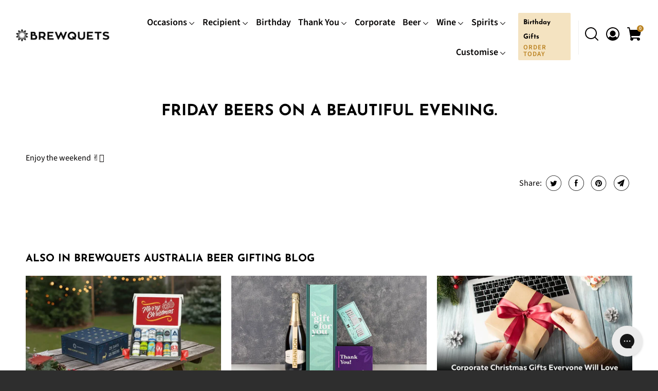

--- FILE ---
content_type: text/css
request_url: https://brewquets.com.au/cdn/shop/t/64/assets/custom.css?v=24421921807322586641733820624
body_size: 1498
content:
.parallax-banner{margin-bottom:50px}.buy-btn a{padding:10px 20px;background:#bc8420;color:#fff;text-align:center;cursor:pointer;font-family:Source Sans Pro;font-weight:400;font-size:18px;text-transform:uppercase;display:inline-block}.buy-btn{text-align:center}.delivery_date_app{display:none}.postal-info{line-height:1;vertical-align:middle;position:relative;width:30px;display:inline-block;text-align:left;padding-left:2px}.postal-info svg{width:14px;height:14px}.postal-info .postal-info-text{position:absolute;left:-150px;background:#000;color:#fff;font-size:13px;padding:10px;border-radius:5px;display:none;bottom:25px;width:200px;line-height:1.2;text-transform:none}.postal-info .postal-info-text:before{content:"";width:0;height:0;border-style:solid;border-width:5px 5px 0 5px;border-color:#000 transparent transparent transparent;position:absolute;bottom:-5px;right:56px}.postal-info:hover .postal-info-text{display:block}span.error_message,span.error,span.errors{display:block;font-size:15px;color:red;font-style:italic}.error_title{color:red}.error_message.outofrange_message{font-weight:700;line-height:1.3;font-style:normal;color:#030000;margin-bottom:12px;text-transform:uppercase;font-size:13px}.error_message.outofrange_message:before{content:"\2718";color:red;padding-right:5px}.italic-text{font-style:italic;font-size:14px;color:#aaa}.spr-badge[data-rating="0.0"]{visibility:hidden;display:none}.swatch .custom-swatch-element{display:flex;border:none;clear:both;width:100%;margin:0}.swatch input{display:block;margin:auto 0;opacity:1;width:unset;height:unset;position:relative}.custom-swatch{border:1px solid #333;border-left:none;border-right:none}.custom-swatch .option-title{margin-bottom:0}.postal-success-message{display:none;position:relative;font-weight:700;font-size:13px;line-height:1.3;font-style:normal;color:#030000;padding-top:18px;text-transform:uppercase;margin-bottom:10px}.postal-success-message:before{content:"\2713";color:#10a64a;padding-right:5px}.shopify-section--rich-text{padding:0}.thumbnail__title{line-height:1.3;font-size:18px;font-weight:700;font-family:Josefin Sans,sans-serif;font-style:normal;letter-spacing:0;text-rendering:optimizeLegibility;-webkit-font-smoothing:antialiased}.product__postal-codes{display:none}.nav_arrows{display:flex;justify-content:flex-end}.nav_arrows a.ss-icon{font-size:32px;margin:10px 10px 10px 0;color:#030000}.nav_arrows a.ss-icon:hover{color:#111}.icon-circle-left:before{content:"\e903"}.icon-circle-right:before{content:"\e904"}#cart_form .label,.meta .label,.blog_meta,.blog_meta a{color:#030000}.product-container{max-width:650px}.product-container.columns{margin-right:auto;margin-left:auto}.product__tabs img{max-width:100%;height:auto}.shopify-section--product-template .container{position:relative;max-width:1200px;width:100%;margin:0 auto;padding:0}.option-title{display:block;font-weight:700;font-size:13px;text-transform:uppercase}.purchase-details__buttons{margin-top:0}.swatch-element .selected{border-color:#666;border:1px solid}.check-postal-code{margin-bottom:10px}.promo-banner__close{display:none}.delivery-txt{width:100%}.swatch input:checked+.swatch-element{border-color:#666}.shopify-section{padding-top:0!important}.shopify-section.shopify-section--cart-template{padding-top:20px!important}@media screen and (min-width: 799px){.shopify-section.shopify-section--cart-template{padding-top:90px!important}}.global-wrapper__customer{padding-top:0!important}.flexslider .slides>li{display:block!important}.flexslider .slides>li:nth-child(n+2){position:absolute}h2{text-transform:capitalize}h2.title{margin-bottom:0}h2.featured-promotions__title{margin-bottom:0;line-height:1.3;font-size:18px;font-weight:700}.banner__inner-text h2{letter-spacing:0;font-weight:700;font-family:JOSEFIN SANS,san-serif}.richtext_content--featured_text p,.richtext_content--regular_text p{font-size:18px;font-family:Source Sans Pro,sans-serif;max-width:800px;line-height:1.4;margin-left:auto;margin-right:auto}.header .section{max-width:unset;width:97%}.collection_description h1{letter-spacing:0;text-align:center;text-transform:capitalize;margin-bottom:0;font-size:30px;line-height:1.8em;clear:both;font-weight:700;padding-top:4px}.collection_description h5,.collection_description p{text-transform:capitalize;text-align:center;max-width:800px;margin:0 auto;line-height:1.4;font-size:18px;font-family:Source Sans Pro,sans-serif;font-weight:400}.thumbnail{margin-bottom:30px}.remove_item a{color:#bc8420}.price_total{line-height:1.4}.price_total strong,body.cart label.quantity_label{font-weight:400;font-size:12px;text-transform:uppercase}.price_total .money{display:block;font-weight:700}.cart_items .is-flex{border-bottom:1px solid #efefef;margin-bottom:15px}.cart_items h4.title{border-bottom:1px solid #efefef;padding-bottom:0;margin-bottom:15px;padding-top:0;font-size:14px;letter-spacing:0}.cart-product-item{font-weight:700;font-size:18px;margin-bottom:0}.cart-product-item a{padding:0}.subtotal-section{display:flex;justify-content:flex-end;padding-bottom:20px;border-bottom:1px solid #efefef;margin-bottom:20px}.cart-mobile.subtotal-section .subtotal_amount{margin:auto 0 auto 20px}.subtotal-container{border:1px solid #efefef;padding:30px;border-radius:3px;display:none}@media only screen and (min-width: 799px){.subtotal-container{display:block}.cart-mobile{display:none}.subtotal_amount{border-bottom:1px solid #efefef;padding-bottom:15px}}.subtotal{letter-spacing:0;font-size:14px}.subtotal_amount strong{font-size:22px}.subtotal_amount small{color:#999}#effectiveAppsCDTContainer{max-width:500px;margin-left:auto;margin-right:auto;border-radius:3px}.cat-page-logo .container{display:flex;justify-content:space-around}.cat-page-logo ul li{width:25%;float:left;text-align:center;margin:0}.cat-page-logo ul img{max-width:230px;margin-top:0}.cat-page-logo ul{list-style:none;margin:0;padding:0}.cat-page-logo{width:100%;background:#f5f5f5;margin:37px 0 -45px}@media screen and (max-width:480px){.cat-page-logo ul li{width:50%}.cat-page-logo ul li img{margin-top:0}.cart-attribute__field label{font-size:16px}}@media screen and (max-width:767px){.cat-page-logo ul img{max-width:100%}}@media screen and (max-width:991px){.cat-page-logo ul img{max-width:100%}}h1.product_name{margin-bottom:0;line-height:1.4}@media only screen and (max-width: 798px){h1.product_name{text-align:center}}.product_section .spr-badge{margin-bottom:0;display:inline-block;cursor:pointer}afterpay-placement{display:block}.add_to_cart{font-family:"Josefin Sans",sans serif;font-weight:700;padding:20px 20px 15px}.add_to_cart:disabled{opacity:.5}.product__tabs{max-width:1000px;padding-left:10px;padding-right:10px;margin-left:auto;margin-right:auto}.product__tabs h3{line-height:1.4;text-transform:capitalize}.spr-header-title{text-transform:capitalize;letter-spacing:0;margin-bottom:0}.spr-review-header-title{text-transform:capitalize;letter-spacing:0}.modal_price--sold-out{opacity:1}.quantity{position:relative;display:inline-block}.quantity.hidden{display:none}.quantity input[type=number]{max-width:6.375rem;min-width:5rem;padding:.3125rem .625rem;text-align:center;height:100%;-moz-appearance:textfield;font-size:1.0625rem;width:auto;border-radius:25px}.quantity input[type=number]::-webkit-outer-spin-button,.quantity input[type=number]::-webkit-inner-spin-button{-webkit-appearance:none;margin:0}.quantity .quantity__btn{background:transparent;border:0;position:absolute;top:50%;transform:translateY(-50%);padding:9px}.quantity .quantity__btn img{pointer-events:none;vertical-align:middle}.quantity .quantity__btn--minus{z-index:1;border-right:1px solid #dfdfdf}.quantity .quantity__btn--plus{right:0;z-index:1;border-left:1px solid #dfdfdf}.cart_item_line_detail{display:flex;flex-direction:row;justify-content:space-between}.cart_page_image{max-width:150px;margin:auto}@media only screen and (min-width: 798px){.cart_page_image{margin:1rem 0px 1rem auto}}.quantity-container{display:flex;flex-direction:column}.quantity-container p{margin-bottom:5px;line-height:1.4}#cart_form .add_to_cart{font-family:Josefin Sans,sans-serif;font-weight:700;padding:20px 20px 15px}.cart-attribute__field label{color:#898989;font-size:18px;text-transform:none;font-weight:400;display:inline-block}@media screen and (max-width: 480px){.cart-attribute__field label{font-size:15px}}.form-group textarea{border:2px solid #d7dbdb;border-radius:11px;height:90px;margin:13px 0 0}.atl-desktop{display:none}span.sale .current_price .money{color:#eb001b}span.was_price .money{color:#3f3e3e}span.sale~span.was_price{color:#3f3e3e;font-style:normal}span.was_price .money{padding-left:8px}span.thumbnail__price.sale span.money{color:red;color:#eb001b}span.was_price .money,span.was_price{color:#3f3e3e!important}@media screen and (max-width: 480px){.cart-attribute__field textarea#cart-note{font-size:15px!important}}@media screen and (min-width: 799px){.atl-desktop{display:block}.atl-mobile{display:none}}
/*# sourceMappingURL=/cdn/shop/t/64/assets/custom.css.map?v=24421921807322586641733820624 */


--- FILE ---
content_type: text/css
request_url: https://brewquets.com.au/cdn/shop/t/64/assets/bold.css?v=109807608532755828141690557802
body_size: -767
content:
.bold_option_value {
    margin-right: 15px;
    width: 100%;
    display: inline-block;
    height: 0px;
}

--- FILE ---
content_type: text/javascript
request_url: https://brewquets.com.au/cdn/shop/t/64/assets/bss-file-configdata.js?v=105811624307448974621698297727
body_size: 1024
content:
var configDatas=[{mobile_show_badges:1,desktop_show_badges:1,mobile_show_labels:1,desktop_show_labels:1,label_id:87718,name:"Add On Item (collections)",priority:0,img_url:"AddOnItemBadgeIconV3.png",pages:"2",enable_allowed_countries:0,locations:"",position:1,product_type:1,exclude_products:6,product:"",variant:"",collection:"415820906723",collection_image:"",inventory:0,tags:"",excludeTags:"",enable_visibility_date:0,from_date:null,to_date:null,enable_discount_range:0,discount_type:1,discount_from:null,discount_to:null,public_img_url:"https://cdn.shopify.com/s/files/1/0945/9142/t/64/assets/AddOnItemBadgeIconV3_png?v=1691363637",label_text:"Standard%20Delivery",label_text_color:"#ffffff",label_text_font_size:17,label_text_background_color:"#9f9fa3",label_text_no_image:1,label_text_in_stock:"In Stock",label_text_out_stock:"Sold out",label_text_unlimited_stock:"Unlimited Stock",label_shadow:0,label_shape:"rectangle",label_opacity:100,label_border_radius:10,label_text_style:0,label_shadow_color:"#808080",label_text_enable:0,label_text_font_family:null,related_product_tag:null,customer_tags:null,exclude_customer_tags:null,customer_type:"allcustomers",exclude_customers:"all_customer_tags",collection_image_type:0,label_on_image:"2",first_image_tags:null,label_type:2,badge_type:0,custom_selector:'{"productPageSelector":"","collectionPageSelector":"","otherPageSelector":""}',margin_top:0,margin_bottom:0,mobile_font_size_label:12,label_text_id:87718,emoji:null,emoji_position:null,transparent_background:"0",custom_page:null,check_custom_page:"0",margin_left:0,instock:null,enable_price_range:0,price_range_from:null,price_range_to:null,enable_product_publish:0,product_publish_from:null,product_publish_to:null,enable_countdown_timer:0,option_format_countdown:0,countdown_time:null,option_end_countdown:null,start_day_countdown:null,public_url_s3:"https://shopify-production-product-labels.s3.us-east-2.amazonaws.com/public/static/base/images/customer/32467/AddOnItemBadgeIconV3.png",enable_visibility_period:0,visibility_period:1,createdAt:"2023-08-03T00:21:59.000Z",customer_ids:"",exclude_customer_ids:"",exclude_product_ids:"",angle:0,toolTipText:"",mobile_width_label:130,mobile_height_label:26,mobile_fixed_percent_label:0,desktop_width_label:135,desktop_height_label:27,desktop_fixed_percent_label:0,mobile_position:1,mobile_default_config:1,desktop_label_unlimited_top:33,desktop_label_unlimited_left:33,desktop_label_unlimited_width:30,desktop_label_unlimited_height:30,mobile_label_unlimited_top:33,mobile_label_unlimited_left:33,mobile_label_unlimited_width:30,mobile_label_unlimited_height:30,mobile_margin_top:0,mobile_margin_left:0,mobile_margin_bottom:0,enable_fixed_time:0,fixed_time:null,statusLabelHoverText:0,labelHoverTextLink:"",statusLabelAltText:0,labelAltText:"",enable_multi_badge:0,enable_badge_stock:0,translations:[],animation_type:0},{mobile_show_badges:1,desktop_show_badges:1,mobile_show_labels:1,desktop_show_labels:1,label_id:76258,name:"Standard Delivery (collections)",priority:0,img_url:"StandardDeliveryBadgeIconV3.png",pages:"2",enable_allowed_countries:0,locations:"",position:1,product_type:0,exclude_products:6,product:"1563548975187,7462977568995,8424144198,1382728433747,7807829442787,7813407637731,7812238311651,7813314511075,9945554438,7813476876515,7576487657699,7827547488483,7827539624163,7827546210531,7813500207331,7813457182947,7813398135011,7813476352227,7813461704931,7812376690915,7813465637091,8007563903203,8007565639907,8007565803747,7813498831075,7827543818467,7813308973283,8007563673827,8176930324707,8077300793571,8077300564195,8066886107363,8077300760803",variant:"",collection:"",collection_image:"",inventory:0,tags:"",excludeTags:"",enable_visibility_date:0,from_date:null,to_date:null,enable_discount_range:0,discount_type:1,discount_from:null,discount_to:null,public_img_url:"https://cdn.shopify.com/s/files/1/0945/9142/t/64/assets/StandardDeliveryBadgeIconV3_png?v=1690557802",label_text:"Standard%20Delivery",label_text_color:"#ffffff",label_text_font_size:17,label_text_background_color:"#9f9fa3",label_text_no_image:1,label_text_in_stock:"In Stock",label_text_out_stock:"Sold out",label_text_unlimited_stock:"Unlimited Stock",label_shadow:0,label_shape:"rectangle",label_opacity:100,label_border_radius:10,label_text_style:0,label_shadow_color:"#808080",label_text_enable:0,label_text_font_family:null,related_product_tag:null,customer_tags:null,exclude_customer_tags:null,customer_type:"allcustomers",exclude_customers:"all_customer_tags",collection_image_type:0,label_on_image:"2",first_image_tags:null,label_type:2,badge_type:0,custom_selector:'{"productPageSelector":"","collectionPageSelector":"","otherPageSelector":""}',margin_top:0,margin_bottom:0,mobile_font_size_label:12,label_text_id:76258,emoji:null,emoji_position:null,transparent_background:"0",custom_page:null,check_custom_page:"0",margin_left:0,instock:null,enable_price_range:0,price_range_from:null,price_range_to:null,enable_product_publish:0,product_publish_from:null,product_publish_to:null,enable_countdown_timer:0,option_format_countdown:0,countdown_time:null,option_end_countdown:null,start_day_countdown:null,public_url_s3:"https://shopify-production-product-labels.s3.us-east-2.amazonaws.com/public/static/base/images/customer/32467/StandardDeliveryBadgeIconV3.png",enable_visibility_period:0,visibility_period:1,createdAt:"2023-03-22T21:29:26.000Z",customer_ids:"",exclude_customer_ids:"",exclude_product_ids:"",angle:0,toolTipText:"",mobile_width_label:130,mobile_height_label:26,mobile_fixed_percent_label:0,desktop_width_label:135,desktop_height_label:27,desktop_fixed_percent_label:0,mobile_position:1,mobile_default_config:1,desktop_label_unlimited_top:33,desktop_label_unlimited_left:33,desktop_label_unlimited_width:30,desktop_label_unlimited_height:30,mobile_label_unlimited_top:33,mobile_label_unlimited_left:33,mobile_label_unlimited_width:30,mobile_label_unlimited_height:30,mobile_margin_top:0,mobile_margin_left:0,mobile_margin_bottom:0,enable_fixed_time:0,fixed_time:null,statusLabelHoverText:0,labelHoverTextLink:"",statusLabelAltText:0,labelAltText:"",enable_multi_badge:0,enable_badge_stock:0,translations:[],animation_type:0},{mobile_show_badges:1,desktop_show_badges:1,mobile_show_labels:1,desktop_show_labels:1,label_id:76257,name:"Standard / Express Delivery (collections)",priority:0,img_url:"StandardandExpressDeliveryBadgeV3.png",pages:"2",enable_allowed_countries:0,locations:"",position:1,product_type:0,exclude_products:6,product:"6143774064823,3531011194963,3532840108115,6721338507447,6721295876279,2553807339603,4094339022931,6658250375351,6658253652151,7352229789923,6658686222519,6658087026871,6658255388855,6658257289399,7496882815203,2553800556627,2499514073171,7685026709731,7685020090595,3532824576083,7596771606755,2448578543699,4414039294035,7490346811619,2448537026643,6682558824631,6672671310007,6665177399479,7465716678883,6672728817847,6665099247799,6675479691447,6675441680567,6682514849975,6730215620791,6721282670775,7047617216695,6721363869879,6831748022455,2448552558675,2520188944467,4408117362771,4354133590099,4352868057171,4588590268499,4409401475155,4354109571155,2448310108243,4348307996755,2499500474451,7880807940323",variant:"",collection:"",collection_image:"",inventory:0,tags:"",excludeTags:"",enable_visibility_date:0,from_date:null,to_date:null,enable_discount_range:0,discount_type:1,discount_from:null,discount_to:null,public_img_url:"https://cdn.shopify.com/s/files/1/0945/9142/t/64/assets/StandardandExpressDeliveryBadgeV3_png?v=1690557802",label_text:"%uD83D%uDE9A%20Standard%20/%20Express",label_text_color:"#ffffff",label_text_font_size:17,label_text_background_color:"#525dff",label_text_no_image:1,label_text_in_stock:"In Stock",label_text_out_stock:"Sold out",label_text_unlimited_stock:"Unlimited Stock",label_shadow:0,label_shape:"rectangle",label_opacity:100,label_border_radius:10,label_text_style:0,label_shadow_color:"#808080",label_text_enable:0,label_text_font_family:null,related_product_tag:null,customer_tags:null,exclude_customer_tags:null,customer_type:"allcustomers",exclude_customers:"all_customer_tags",collection_image_type:0,label_on_image:"2",first_image_tags:null,label_type:2,badge_type:0,custom_selector:'{"productPageSelector":"","collectionPageSelector":"","otherPageSelector":""}',margin_top:0,margin_bottom:0,mobile_font_size_label:12,label_text_id:76257,emoji:null,emoji_position:null,transparent_background:"0",custom_page:null,check_custom_page:"0",margin_left:0,instock:null,enable_price_range:0,price_range_from:null,price_range_to:null,enable_product_publish:0,product_publish_from:null,product_publish_to:null,enable_countdown_timer:0,option_format_countdown:0,countdown_time:null,option_end_countdown:null,start_day_countdown:null,public_url_s3:"https://shopify-production-product-labels.s3.us-east-2.amazonaws.com/public/static/base/images/customer/32467/StandardandExpressDeliveryBadgeV3.png",enable_visibility_period:0,visibility_period:1,createdAt:"2023-03-22T21:28:52.000Z",customer_ids:"",exclude_customer_ids:"",exclude_product_ids:"",angle:0,toolTipText:"",mobile_width_label:130,mobile_height_label:26,mobile_fixed_percent_label:0,desktop_width_label:135,desktop_height_label:27,desktop_fixed_percent_label:0,mobile_position:1,mobile_default_config:1,desktop_label_unlimited_top:33,desktop_label_unlimited_left:33,desktop_label_unlimited_width:30,desktop_label_unlimited_height:30,mobile_label_unlimited_top:33,mobile_label_unlimited_left:33,mobile_label_unlimited_width:30,mobile_label_unlimited_height:30,mobile_margin_top:0,mobile_margin_left:0,mobile_margin_bottom:0,enable_fixed_time:0,fixed_time:null,statusLabelHoverText:0,labelHoverTextLink:"",statusLabelAltText:0,labelAltText:"",enable_multi_badge:0,enable_badge_stock:0,translations:[],animation_type:0},{mobile_show_badges:1,desktop_show_badges:1,mobile_show_labels:1,desktop_show_labels:1,label_id:73226,name:"Standard / Express Delivery (products)",priority:0,img_url:"StandardandExpressDeliveryBadgeV3.png",pages:"1",enable_allowed_countries:0,locations:"",position:0,product_type:0,exclude_products:6,product:"6143774064823,3531011194963,3532840108115,6721338507447,6721295876279,2553807339603,4094339022931,6658250375351,6658253652151,7352229789923,6658686222519,6658087026871,6658255388855,6658257289399,7496882815203,2553800556627,2499514073171,7685026709731,7685020090595,3532824576083,7596771606755,2448578543699,4414039294035,7490346811619,2448537026643,6682558824631,6672671310007,6665177399479,7465716678883,6672728817847,6665099247799,6675479691447,6675441680567,6682514849975,6730215620791,6721282670775,7047617216695,6721363869879,6831748022455,2448552558675,2520188944467,4408117362771,4354133590099,4352868057171,4588590268499,4409401475155,4354109571155,2448310108243,4348307996755,2499500474451,7880807940323",variant:"",collection:"",collection_image:"",inventory:0,tags:"",excludeTags:"",enable_visibility_date:0,from_date:null,to_date:null,enable_discount_range:0,discount_type:1,discount_from:null,discount_to:null,public_img_url:"https://cdn.shopify.com/s/files/1/0945/9142/t/64/assets/StandardandExpressDeliveryBadgeV3_png?v=1690557802",label_text:"%uD83D%uDE9A%20Standard%20/%20Express",label_text_color:"#ffffff",label_text_font_size:17,label_text_background_color:"#525dff",label_text_no_image:1,label_text_in_stock:"In Stock",label_text_out_stock:"Sold out",label_text_unlimited_stock:"Unlimited Stock",label_shadow:0,label_shape:"rectangle",label_opacity:100,label_border_radius:10,label_text_style:0,label_shadow_color:"#808080",label_text_enable:0,label_text_font_family:null,related_product_tag:null,customer_tags:null,exclude_customer_tags:null,customer_type:"allcustomers",exclude_customers:"all_customer_tags",collection_image_type:0,label_on_image:"2",first_image_tags:null,label_type:2,badge_type:0,custom_selector:'{"productPageSelector":"","collectionPageSelector":"","otherPageSelector":""}',margin_top:0,margin_bottom:0,mobile_font_size_label:12,label_text_id:73226,emoji:null,emoji_position:null,transparent_background:"0",custom_page:null,check_custom_page:"0",margin_left:0,instock:null,enable_price_range:0,price_range_from:null,price_range_to:null,enable_product_publish:0,product_publish_from:null,product_publish_to:null,enable_countdown_timer:0,option_format_countdown:0,countdown_time:null,option_end_countdown:null,start_day_countdown:null,public_url_s3:"https://shopify-production-product-labels.s3.us-east-2.amazonaws.com/public/static/base/images/customer/32467/StandardandExpressDeliveryBadgeV3.png",enable_visibility_period:0,visibility_period:1,createdAt:"2023-02-15T03:55:00.000Z",customer_ids:"",exclude_customer_ids:"",exclude_product_ids:"",angle:0,toolTipText:"",mobile_width_label:185,mobile_height_label:40,mobile_fixed_percent_label:0,desktop_width_label:150,desktop_height_label:30,desktop_fixed_percent_label:0,mobile_position:0,mobile_default_config:1,desktop_label_unlimited_top:33,desktop_label_unlimited_left:33,desktop_label_unlimited_width:30,desktop_label_unlimited_height:30,mobile_label_unlimited_top:33,mobile_label_unlimited_left:33,mobile_label_unlimited_width:30,mobile_label_unlimited_height:30,mobile_margin_top:0,mobile_margin_left:0,mobile_margin_bottom:0,enable_fixed_time:0,fixed_time:null,statusLabelHoverText:0,labelHoverTextLink:"",statusLabelAltText:0,labelAltText:"",enable_multi_badge:0,enable_badge_stock:0,translations:[],animation_type:0},{mobile_show_badges:1,desktop_show_badges:1,mobile_show_labels:1,desktop_show_labels:1,label_id:73224,name:"Standard Delivery (products)",priority:0,img_url:"StandardDeliveryBadgeIconV3.png",pages:"1",enable_allowed_countries:0,locations:"",position:0,product_type:0,exclude_products:6,product:"1563548975187,7462977568995,8424144198,1382728433747,7807829442787,7813407637731,7812238311651,7813314511075,9945554438,7813476876515,8176930324707,8077300793571,8077300564195,8066886107363,8077300760803",variant:"",collection:"",collection_image:"",inventory:0,tags:"",excludeTags:"",enable_visibility_date:0,from_date:null,to_date:null,enable_discount_range:0,discount_type:1,discount_from:null,discount_to:null,public_img_url:"https://cdn.shopify.com/s/files/1/0945/9142/t/64/assets/StandardDeliveryBadgeIconV3_png?v=1690557802",label_text:"Standard%20Delivery",label_text_color:"#ffffff",label_text_font_size:17,label_text_background_color:"#9f9fa3",label_text_no_image:1,label_text_in_stock:"In Stock",label_text_out_stock:"Sold out",label_text_unlimited_stock:"Unlimited Stock",label_shadow:0,label_shape:"rectangle",label_opacity:100,label_border_radius:10,label_text_style:0,label_shadow_color:"#808080",label_text_enable:0,label_text_font_family:null,related_product_tag:null,customer_tags:null,exclude_customer_tags:null,customer_type:"allcustomers",exclude_customers:"all_customer_tags",collection_image_type:0,label_on_image:"2",first_image_tags:null,label_type:2,badge_type:0,custom_selector:'{"productPageSelector":"","collectionPageSelector":"","otherPageSelector":""}',margin_top:0,margin_bottom:0,mobile_font_size_label:12,label_text_id:73224,emoji:null,emoji_position:null,transparent_background:"0",custom_page:null,check_custom_page:"0",margin_left:0,instock:null,enable_price_range:0,price_range_from:null,price_range_to:null,enable_product_publish:0,product_publish_from:null,product_publish_to:null,enable_countdown_timer:0,option_format_countdown:0,countdown_time:null,option_end_countdown:null,start_day_countdown:null,public_url_s3:"https://shopify-production-product-labels.s3.us-east-2.amazonaws.com/public/static/base/images/customer/32467/StandardDeliveryBadgeIconV3.png",enable_visibility_period:0,visibility_period:1,createdAt:"2023-02-15T03:21:26.000Z",customer_ids:"",exclude_customer_ids:"",exclude_product_ids:"",angle:0,toolTipText:"",mobile_width_label:185,mobile_height_label:40,mobile_fixed_percent_label:0,desktop_width_label:150,desktop_height_label:30,desktop_fixed_percent_label:0,mobile_position:0,mobile_default_config:1,desktop_label_unlimited_top:33,desktop_label_unlimited_left:33,desktop_label_unlimited_width:30,desktop_label_unlimited_height:30,mobile_label_unlimited_top:33,mobile_label_unlimited_left:33,mobile_label_unlimited_width:30,mobile_label_unlimited_height:30,mobile_margin_top:0,mobile_margin_left:0,mobile_margin_bottom:0,enable_fixed_time:0,fixed_time:null,statusLabelHoverText:0,labelHoverTextLink:"",statusLabelAltText:0,labelAltText:"",enable_multi_badge:0,enable_badge_stock:0,translations:[],animation_type:0}];
//# sourceMappingURL=/cdn/shop/t/64/assets/bss-file-configdata.js.map?v=105811624307448974621698297727


--- FILE ---
content_type: text/javascript
request_url: https://cdn.shopify.com/extensions/019a342f-eb15-7757-ab95-b6a5d02b6d4a/shipping-protection-new-remix-538/assets/query-selector-live.iife.js
body_size: 1985
content:
var QuerySelectorLive=function(n){"use strict";var N=Object.defineProperty;var M=(n,t,a)=>t in n?N(n,t,{enumerable:!0,configurable:!0,writable:!0,value:a}):n[t]=a;var o=(n,t,a)=>(M(n,typeof t!="symbol"?t+"":t,a),a);var L,S,v,y,C,I,D,E,Q;const t=h;(function(f,x){const e=h,s=f();for(;;)try{if(parseInt(e(453))/1+-parseInt(e(401))/2+-parseInt(e(486))/3*(-parseInt(e(494))/4)+parseInt(e(432))/5+parseInt(e(449))/6*(-parseInt(e(397))/7)+-parseInt(e(415))/8*(parseInt(e(457))/9)+parseInt(e(435))/10*(parseInt(e(442))/11)===x)break;s.push(s.shift())}catch{s.push(s.shift())}})(a,636725);function a(){const f=["torLiveLoa","__wenexus_","ow-contain","wenexusGet","removeCach","w_log","reconcile","torAll","#opus-shad","3MvPDyb","clear","join","LsIxN","liGPl","runSchedul","tener","UlipL","381460pwUxOI","classList","ded","2177ampfTc","shMwa","dateDomLoa","xJcsb","744064ohcMLw","addListene","observe","querySelec","BZqAD","ABWUq","eTextConte","checkAndUp","innerHTML","TDELu","domFullyLo","removeList","DebugStatu","FLwSp","354832lQdysn","EuChZ","schedule","eBasedList","tor","zLQeI","cacheTextC","observer","ontentIfNe","=---Runnin"," based lis","setup","RQbXe","___","documentEl","from","tUCup","2623575OmkyzY","er,#upCart","stener","13322060fwLCUk","destroy","UrzWQ","shadowRoot","delete","ener","has","11aSNNkh","eded","map","addEventLi","add","count","svEWz","4674aNuIxt","replace","rySelector","size","451944QCVJGp","aCqNO","bNfeA","webCompone","234faSAWk","iDEOD","Npsye","WXDut","cacheEleme","testMutati","elements","disconnect","NtwzK","ent","Live","LDDJN","aded","textConten","selector","g schedule","listeners","ement","roots","ntTextCont"];return a=function(){return f},a()}class m{constructor(x,e=new Set([document[t(429)+t(474)]]),s=!1){o(this,L,new Set);o(this,S,new Set);o(this,v,null);const c=t;this[c(471)]=x,this[c(475)]=e,this[c(456)+"nt"]=s}[(L=t(463),S=t(473),v=t(422),t(483))](){const x=t,e=document[x(404)+"tor"](x(485)+x(479)+x(433)),s=new Set(Array[x(430)](this[x(475)])[x(444)](i=>this[x(456)+"nt"]&&e&&e[x(438)]?e[x(438)][x(404)+x(484)](this[x(471)]):i[x(404)+x(484)](this[x(471)])).flatMap(i=>Array.from(i))),c=new Set,d=new Set;for(const i of s)!this[x(463)][x(441)](i)&&d[x(446)](i);for(const i of this[x(463)])x(489)!==x(489)?(this[x(473)][x(439)](_0x318bfb),this[x(473)][x(452)]===0&&this[x(436)]()):!s[x(441)](i)&&c[x(446)](i);if(d[x(452)]>0||c[x(452)]>0)if(x(406)!=="PcSYy"){this[x(463)][x(487)]();for(const i of s)this[x(463)].add(i);for(const i of this.listeners)x(431)!==x(398)?i(this[x(463)]):(this[x(473)][x(446)](_0x4cd9cb),this[x(473)].size===1&&this[x(426)]())}else{if(this[x(422)])return;this[x(422)]=new _0xad9ec0(()=>this[x(483)]());for(const i of this[x(475)])this[x(422)][x(403)](i,{childList:!0,subtree:!0,characterData:!0});this.reconcile()}}addListener(x){const e=t;if(this.listeners[e(446)](x),this.listeners[e(452)]===1)if(e(427)==="RQbXe")this.setup();else{if(this[e(422)])return;this[e(422)]=new _0x147ddf(()=>this[e(483)]());for(const s of this.roots)this[e(422)][e(403)](s,{childList:!0,subtree:!0});this.reconcile()}}[t(412)+t(440)](x){var s;const e=t;this[e(473)][e(439)](x),this[e(473)].size===0&&(e(414)!=="FLwSp"?(this[e(473)].clear(),(s=this[e(422)])==null||s[e(464)]()):this[e(436)]())}[t(436)](){var e;const x=t;this[x(473)][x(487)](),(e=this[x(422)])==null||e[x(464)]()}setup(){const x=t;if(!this[x(422)]){this.observer=new MutationObserver(()=>this[x(483)]());for(const e of this[x(475)])x(490)==="MHmKt"?_0x49d281(this[x(463)]):this[x(422)][x(403)](e,{childList:!0,subtree:!0});this[x(483)]()}}}class b{constructor(x,e=new Set([document[t(429)+t(474)]]),s=!1){o(this,y,new Set);o(this,C,new Set);o(this,I,null);o(this,D,{});o(this,E,!1);o(this,Q,!1);const c=t;this[c(471)]=x,this[c(475)]=e,this[c(456)+"nt"]=s,this[c(408)+c(399)+c(396)](),this[c(491)+c(418)+c(440)]()}reconcile(){const x=t,e=document[x(404)+x(419)](x(485)+"ow-container,#upCart"),s=new Set(Array[x(430)](this.roots).map(i=>this[x(456)+"nt"]&&e&&e[x(438)]?e[x(438)].querySelectorAll(this[x(471)]):i[x(404)+x(484)](this[x(471)])).flatMap(i=>Array[x(430)](i))),c=new Set,d=new Set;for(const i of s)x(459)==="nbtIJ"?!_0x8f8380.has(_0x2781f7)&&(_0x3c13c1.add(_0x145663),this[x(481)+x(407)+"nt"](_0x11a7fb)):!this[x(463)][x(441)](i)&&(x(458)!==x(455)?(d[x(446)](i),this["cacheTextC"+x(423)+"eded"](i)):_0x58bdde(this[x(463)]));for(const i of this[x(463)])!s[x(441)](i)&&(c[x(446)](i),this[x(481)+x(407)+"nt"](i));if(d[x(452)]>0||c.size>0){this[x(463)][x(487)]();for(const i of s)if(x(448)===x(448))this.elements[x(446)](i);else{for(const r of this[x(473)])r(this.elements);_0x29de0d[x(480)+x(413)+"s"]()&&_0x51c6ae[x(447)](x(462)+"on"),this[x(461)+x(476)+x(466)][_0x13120d]=_0x4bb824}for(const i of this[x(473)])i(this[x(463)])}else if(s.size>0)if(x(468)!==x(460))for(const i of s){const r=[...i.classList],l=r[x(488)](x(428)),u=this["cacheEleme"+x(476)+x(466)][l],w=_(i)||"",z=u!==void(-582*13+58*18+2174*3),p=z&&u!==w;if(p&&this[x(411)+x(469)])if(x(416)!=="EuChZ")_0x5bbfe3[x(446)](_0x4c0205);else{for(const A of this[x(473)])A(this[x(463)]);window[x(480)+x(413)+"s"]()&&console[x(447)](x(462)+"on"),this[x(461)+x(476)+x(466)][l]=w}else if(p)if(x(493)==="UlipL")this.schedule=!0;else return}else this[x(473)].add(_0x1fe88d),this[x(473)][x(452)]===1&&this[x(426)]()}[(y=t(463),C=t(473),I=t(422),D="cacheEleme"+t(476)+t(466),E=t(411)+t(469),Q=t(417),t(491)+"eBasedList"+t(440))](){const x=setInterval(()=>{const e=h;if(e(405)==="vCvEB")_0x5a5b21[e(446)](_0x26fc66),this["cacheTextC"+e(423)+"eded"](_0x385fcc);else{if(this[e(417)]){this.schedule=!1,console[e(482)](e(424)+e(472)+e(425)+e(492));for(const c of this[e(473)])c(this.elements)}this[e(411)+e(469)]&&clearInterval(x)}},30)}[t(402)+"r"](x){const e=t;this[e(473)][e(446)](x),this[e(473)][e(452)]===1&&this[e(426)]()}[t(412)+"ener"](x){const e=t;if(this[e(473)][e(439)](x),this[e(473)][e(452)]===0)if(e(400)!==e(410))this.destroy();else{if(this[e(417)]){this[e(417)]=!1,_0x9f1358[e(482)](e(424)+e(472)+" based listener");for(const c of this[e(473)])c(this.elements)}this[e(411)+e(469)]&&_0x597b2f(_0x5de5f1)}}[t(436)](){var e;const x=t;this.listeners[x(487)](),(e=this[x(422)])==null||e[x(464)]()}[t(408)+"dateDomLoa"+t(396)](){const x=t;window[x(445)+x(434)]("load",()=>{const e=x;this[e(411)+e(469)]=!0})}[t(421)+t(423)+t(443)](x){var d;const e=t,s=[...x[e(495)]],c=s[e(488)](e(428));!this[e(461)+e(476)+e(466)][c]&&x[e(470)+"t"]&&(e(454)===e(454)?this["cacheEleme"+e(476)+e(466)][c]=_(x):(this[e(473)][e(487)](),(d=this[e(422)])==null||d[e(464)]()))}[t(481)+"eTextContent"](x){const e=t,s=[...x[e(495)]],c=s[e(488)]("___");this[e(461)+e(476)+"ent"][c]&&(e(420)!==e(420)?this[e(411)+e(469)]=!0:delete this[e(461)+e(476)+e(466)][c])}setup(){const x=t;if(this[x(422)]){if(x(465)==="NtwzK")return;this[x(471)]=_0x179e96,this[x(475)]=_0x5f0450,this.webComponent=_0x3d8217}this.observer=new MutationObserver(()=>this[x(483)]());for(const e of this[x(475)])if(x(437)!=="UrzWQ"){this[x(463)][x(487)]();for(const s of _0x1a6bd7)this.elements[x(446)](s);for(const s of this.listeners)s(this[x(463)])}else this[x(422)].observe(e,{childList:!0,subtree:!0,characterData:!0});this.reconcile()}}window["WeNexusQue"+t(451)+t(467)]=b;function _(f){var c,d;const x=t,e=/\s+/g,s=/<[^>]*>/g;return((d=(c=f[x(409)])==null?void 0:c[x(450)](s,""))==null?void 0:d[x(450)](e,""))||""}function h(f,x){const e=a();return h=function(s,c){return s=s-396,e[s]},h(f,x)}return window[t(478)+"querySelec"+t(477)+t(396)]=!0,n.QuerySelectorLive=m,n.QuerySelectorLive__Revamped=b,Object.defineProperty(n,Symbol.toStringTag,{value:"Module"}),n}({});
